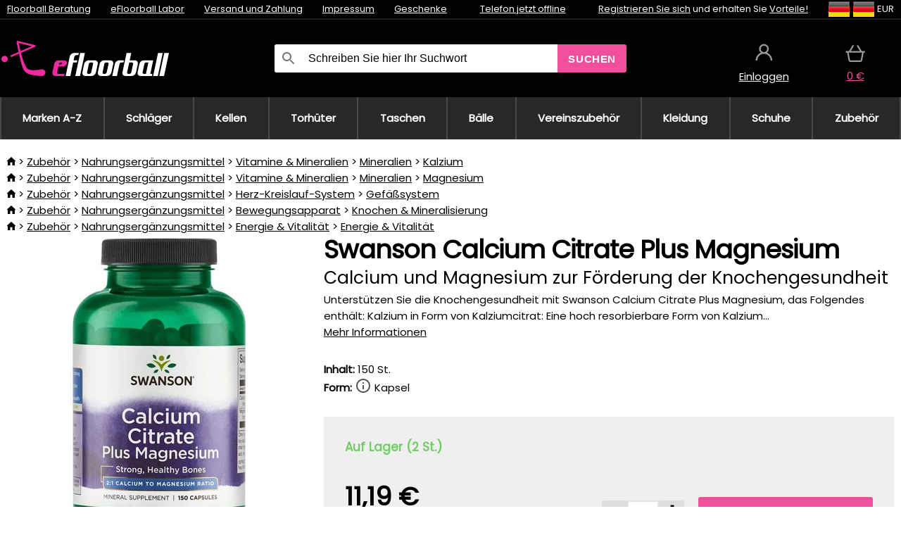

--- FILE ---
content_type: image/svg+xml
request_url: https://static.necy.eu/d/svg/twx.svg
body_size: 253
content:
<?xml version="1.0" encoding="UTF-8"?>
<!-- Created with Inkscape (http://www.inkscape.org/) -->
<svg width="157.23mm" height="147.45mm" version="1.1" viewBox="0 0 157.23 147.45" xmlns="http://www.w3.org/2000/svg">
 <g transform="translate(-2.4223 -144.88)">
  <rect x="2.4223" y="144.88" width="157.23" height="147.45" stroke-width=".25429"/>
  <g transform="matrix(.26458 0 0 .26458 -127.34 45.798)">
   <path class="st1" d="m491.03 374.75 230.07 307.63-231.52 250.11h52.11l202.7-218.98 163.77 218.98h177.32l-243.02-324.93 215.5-232.81h-52.11l-186.67 201.67-150.83-201.67zm76.63 38.39h81.46l359.72 480.97h-81.46z" fill="#fff"/>
  </g>
 </g>
</svg>
